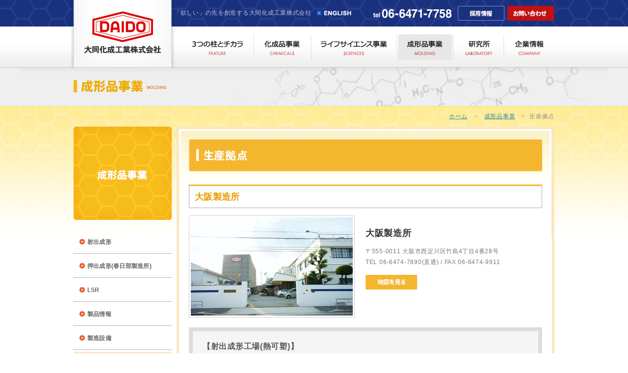

--- FILE ---
content_type: text/html
request_url: http://daido-chem.co.jp/seikei/base.html
body_size: 14597
content:
<!DOCTYPE html PUBLIC "-//W3C//DTD XHTML 1.0 Transitional//EN" "http://www.w3.org/TR/xhtml1/DTD/xhtml1-transitional.dtd">
<html xmlns="http://www.w3.org/1999/xhtml" lang="ja" xml:lang="ja">
<head>
<meta http-equiv="content-Type" content="text/html; charset=UTF-8" />
<meta http-equiv="content-script-Type" content="text/javascript" />
<meta http-equiv="content-Style-Type" content="text/css" />
<meta http-equiv="X-UA-Compatible" content="IE=edge"/>
<meta name="keywords" content="大同化成,大同化成工業株式会社,化成品,ライフサイエンス,成形品,研究所,採用,金型,開発,合成樹脂" />
<meta name="Description" content="大同化成工業株式会社は、高付加価値の合成樹脂をご提供する研究開発型メーカー、金型から成形加工までの一貫した生産システムを備える成形加工メーカーとして、お客様の幅広い高度なニーズにお応えしています。" />
<title>生産拠点｜ 成形品事業｜ 大阪で化成品 ライフサイエンス 成形品事業の事なら大同化成工業株式会社</title>

<!-- common-->
<link rel="stylesheet" href="/cmn/css/set.css" type="text/css" media="all" />
<link rel="stylesheet" href="/cmn/css/jquery.bxslider.css" type="text/css" media="all" />
<script type="text/javascript" src="/cmn/js/import.js"></script>
<script type="text/javascript" src="/cmn/js/jquery.js"></script>
<!-- /common-->
<link rel="stylesheet" href="css/uniq.css" type="text/css" media="all" />
</head>

<body id="base">
<!-- ▼▼#header▼▼ -->
<div id="header">
  <div id="hdTp">
    <p><img src="/cmn/img/hd_tel.gif" alt="tel. 06-6471-7755" /></p>
    <dl id="subnav">
        <dt><a href="/recruit/"><img src="/cmn/img/hd_btn_recruit.gif" alt="採用情報" /></a></dt>
        <dd><a href="/contacts/"><img src="/cmn/img/hd_btn_contact.gif" alt="お問い合わせ" /></a></dd>
    </dl>
    </div>
    <div id="hdMd">
    		<h1>「欲しい」の先を創造する大同化成工業株式会社 </h1>
    		<p id="hdEng"><a href="http://en.daido-chem.co.jp"><img src="/cmn/img/btn_eng.png" alt="english" /></a></p>
    </div>
	<p id="logo"><a href="/"><img src="/cmn/img/logo.gif" alt="DAIDO / 大同化成工業株式会社" /></a></p>

    <!-- ▼▼#gNav▼▼ -->
    <div id="gNav">
    <ul>
        <li id="nav01"><a href="/concept/"><span>3つの柱とチカラ</span></a></li>
        <li id="nav02"><a href="/articles/unit_kasei/"><span>化成品事業</span></a></li>
        <li id="nav03"><a href="/articles/unit_lifesience/"><span>ライフサイエンス事業</span></a></li>
        <li id="nav04_on"><a href="/articles/unit_seikei/"><span>成形品事業</span></a></li>
        <li id="nav05"><a href="/kenkyu/"><span>研究所</span></a></li>
        <li id="nav06"><a href="/company/"><span>企業情報</span></a></li>
    </ul>
    </div>
    <!-- ▲▲#gNav▲▲ -->
</div>
<!-- ▲▲#header▲▲ -->

<!-- ▼▼#main▼▼ -->
<div id="main">
	<div id="ttlWrap">
	  <div class="ttlInner">
            		<h2><img src="img/ttl.png" alt="化成品事業" /></h2>
      </div>
    </div>
</div>
<!-- ▲▲#main▲▲ -->

<!-- ▼▼#contents▼▼ -->
<div id="container">
    <dl id="topicpath">
	  		<dt>生産拠点</dt>
      		<dd>&gt;</dd>
	  		<dt><a href="/articles/unit_seikei/">成形品事業</a></dt>
	  		<dd>&gt;</dd>
    			<dt><a href="/">ホーム</a></dt>
    </dl>
<div id="contents">
	<div id="sideMenu">
    		<h2><a href="/articles/unit_seikei/"><img src="img/sidemenu_md.gif" alt="成形品事業" /></a></h2>
        <div class="subnav">
    			<ul>
                      	<li><a href="injection.html">射出成形</a></li>
                      	<li><a href="extrusion.html">押出成形(春日部製造所)</a></li>
                      	<li><a href="lsr.html">LSR</a></li>
                      	<li><a href="product.html">製品情報</a></li>
                      	<li><a href="facility.html">製造設備</a></li>
                      	<li class="none">生産拠点</li>
                      	<li><a href="characteristic.html">樹脂特性</a></li>
                      	<li><a href="/faqs/">Q&amp;A</a></li>
            </ul>
        </div>
    </div>
	<div id="mainCont">
	  		<h2 class="md"><img src="img/base/md.png" alt="射出成形" /></h2>
            <div class="block">
	  				<h3 class="bg">大阪製造所</h3>
                    <div class="blockInner">
                    		   <div class="locaMap">
							  <img src="img/base/ph01.jpg" />
                      	  </div>
                            <div class="locaTxtWrap">
                   		    <h4>大阪製造所</h4>
                                    <p>〒555-0011 大阪市西淀川区竹島4丁目4番28号<br />
                                    TEL 06-6474-7890(直通) / FAX 06-6474-9911</p>
                                    <p class="locaBtn"><a href="https://www.google.co.jp/maps/place/大阪府大阪市西淀川区竹島4丁目4−28/@34.7244216,135.4518359,17z/data=!3m1!4b1!4m2!3m1!1s0x6000e587ce9a6b61:0x6d05ac1e8e95e821" target="_blank"><img src="img/base/btn_map.gif" alt="地図を見る" /></a></p>
                            </div>
                    </div>
					<div class="wk">
            			<div class="box">
						<p class="t16">【射出成形工場(熱可塑)】</p>
						<p class="btm15">射出成形業の歴史としては、日本で一番古いと言っても過言ではありません。シングルインジェクションにおけるエアバッグカバー成形を日本で最初に立ち上げ、現在まで変わらず生産を続けております。成形品内容としては自動車部品が７割を占めておりますので、自動車業界の厳しい要求事項に対応すべく、業界で実施しているAPQP（Advanced Part Quality Planning、先行製品品質計画）にも取り組んでおります。</p>
						<ul class="list">
						<li>小型（80t）～中型（350t）までのラインナップ</li>
							<li>工場のメインは自動車部品</li>
							<li>エアバッグ・バックル関係の製造</li>
							<li>自社金型メンテナンス設備</li>
						</ul>
					</div>
					<!--/.box-->
   					<div class="box tp30">
						<p class="t16">【LSR工場】</p>
						<p class="btm15">液状シリコーン樹脂の射出成形を行なっております。クリーン度10000設備の工場で成形を行ない、LED用レンズ・キャップのような透明ラバー成形品から、医療機器・医療器具用部品など、高信頼性・高機能性のシリコーン樹脂成形品の製造に取り組んでおります。</p>
						<ul class="list">
						<li>医療機器製造業（一般）認可工場</li>
						<li>工場環境はクリーン度10000レベル</li>
						<li>検査設備の充実</li>
						</ul>
					</div>
					<!--/.box-->
					</div>
      		</div>
            <!--/.block-->
            <div class="block">
			<h3 class="bg">春日部製造所(東京営業課)</h3>
                    <div class="blockInner">
                    		   <div class="locaMap">
							  <img src="img/base/ph02.jpg" />
						  </div>
                            <div class="locaTxtWrap">
                            		  <h4>春日部製造所(東京営業課)</h4>
                                    <p>〒344-0057　埼玉県春日部市南栄町5番3号<br />
                   			TEL 048-761-6387(直通)  FAX 048-761-8525</p>
                                    <p class="locaBtn"><a href="https://www.google.co.jp/maps/place/%E5%9F%BC%E7%8E%89%E7%9C%8C%E6%98%A5%E6%97%A5%E9%83%A8%E5%B8%82%E5%8D%97%E6%A0%84%E7%94%BA%EF%BC%95%E2%88%92%EF%BC%93/@35.9776819,139.7335277,17z/data=!3m1!4b1!4m2!3m1!1s0x6018b9270a0dda05:0x2831ab8d695d976d" target="_blank"><img src="img/base/btn_map.gif" alt="地図を見る" /></a></p>
                   	</div>
                    </div>
            			<div class="box wk">
						<p class="t16">【押出成形工場(熱可塑)】</p>
						<div>
						<p>
						押出成形は昭和25年4月から、大阪製造所で開始し、昭和61年2月より春日部製造所にて、通信ケーブル用介在紐の生産を開始しました。電線関連の介在紐が9割を占め0.5Ф～16Фの丸紐の生産が中心です。例えば、光ファイバーケーブル用介在紐のHDPE0.9Фの生産は毎月100万ｍを超えています。また、延伸ラインを新設し、0.2Ф～0.6Фのモノフィラメントの生産を開始しました。異形製品についても、金型設計から試作、製品完了まで一貫したシステムで取り組んでいます。
						</div>
						<ul class="list tp20">
							<li>30ｍｍ～65ｍｍ押出機 9台 延伸ライン 1ライン</li>
							<li>工場生産品のメインは電線関連用品</li>
<li>延伸製品も製造可能</li>
<li>長尺の巻き取り対応可能</li>
<li>異型押出製品にも対応</li>
<li>検査設備の充実</li>
						</ul>
					</div>
  			</div>
            <!--/.block-->
			<div class="block last">
				<p class="feature center t16">金型から成形加工までの一貫した生産システムを備える成形加工メーカーとして、<br />
幅広い高度なニーズにお応え致します。</p>
			</div>
</div>
</div>
<!-- ▲▲#contents▲▲ -->

<!-- ▼▼#footer▼▼ -->
<div id="pagetop">
	<p><a href="javascript:backToTop();"><img src="/cmn/img/btn_pagetop.png" alt="このページの先頭へ" /></a></p>
</div>
<div id="footerWrap">
		<div id="ftJigyo">
				<div class="inner">
						<h2><img src="/cmn/img/group_txt.png" /></h2>
						<ul>
							<li><a href="/articles/unit_kasei/"><img src="/cmn/img/group_btn01.png" alt="化成品事業" /></a></li>
							<li><a href="/articles/unit_lifesience/"><img src="/cmn/img/group_btn02.png" alt="ライフサイエンス事業" /></a></li>
							<li class="mr0"><a href="/articles/unit_seikei/"><img src="/cmn/img/group_btn03.png" alt="成形品事業" /></a></li>
						</ul>
				</div>
		</div>
        <div class="box" id="ftMdl">
        		<ul id="sm01">
             	<li><a href="/">ホーム</a></li>
             </ul>
        		<ul id="sm02">
             	<li><a href="/concept/">3つの柱とチカラ</a></li>
             </ul>
        		<ul id="sm04">
             	<li><a href="/articles/unit_kasei/">化成品事業</a></li>
             	<li>
           		  <ul>
                      	<li><a href="/kasei/form.html">形態別</a></li>
                      	<li><a href="/kasei/use.html">用途別</a></li>
                      	<li><a href="/kasei/psa.html">粘着剤</a></li>
                      	<li><a href="/kasei/adh.html">接着剤</a></li>
                      	<li><a href="/kasei/inkt.html">塗料・インキ</a></li>
                      	<li><a href="/kasei/uv.html">UV硬化樹脂</a></li>
                      	<li><a href="/kasei/powder.html">粉体樹脂</a></li>
                      	<li><a href="/kasei/new_daio.html">開発品情報</a></li>
                      	<li><a href="/kasei/oem.html">受託製造</a></li>
                      </ul>
                </li>
             </ul>
        		<ul id="sm05">
             	<li><a href="/articles/unit_lifesience/">ライフサイエンス事業</a></li>
             	<li>
           		  <ul>
                      	<li><a href="/lifesience/product.html">製品情報</a></li>
                      	<li><a href="/topics/view/1">POVACOAT</a></li>
                      	<li><a href="/topics/view/2">サンジェロース</a></li>
                      	<li><a href="/topics/view/3">ビニゾール</a></li>
						<li><a href="/lifesience/diafit.html">ディアフィット</a></li>
						<li><a href="/lifesience/odiful.html">オディフル</a></li>
                      	<li><a href="/technologies/">応用例・技術資料</a></li>
                      	<li><a href="/lifesience/macromolecule.html">新規高分子の開発</a></li>
                      	<li><a href="/lifesience/facility.html">工場設備</a></li>
                      </ul>
                </li>
             </ul>
        		<ul id="sm03">
             	<li><a href="/articles/unit_seikei/">成形品事業</a></li>
             	<li>
           		  <ul>
                      	<li><a href="/seikei/injection.html">射出成形</a></li>
                      	<li><a href="/seikei/extrusion.html">押出成形(春日部製造所)</a></li>
                      	<li><a href="/seikei/lsr.html">LSR</a></li>
                      	<li><a href="/seikei/product.html">製品情報</a></li>
                      	<li><a href="/seikei/facility.html">製造設備</a></li>
                      	<li><a href="/seikei/base.html">生産拠点</a></li>
                      	<li><a href="/seikei/characteristic.html">樹脂特性</a></li>
                      	<li><a href="/faqs/">Q&amp;A</a></li>
                      </ul>
                </li>
             </ul>
        		<ul id="sm06">
             	<li><a href="/kenkyu/">研究所</a></li>
             	<li>
           		  <ul>
                      	<li><a href="/kenkyu/flow.html">研究所とその体制</a></li>
                      	<li><a href="/kenkyu/core.html">当社のコア技術</a></li>
                      </ul>
                </li>
             </ul>
        		<ul id="sm07">
             	<li><a href="/company/">企業情報</a></li>
             	<li><a href="/recruit/">採用情報</a></li>
             	<li><a href="/contacts/">お問い合わせ</a></li>
             	<li><a href="/company/location.html">アクセス</a></li>
             </ul>
        </div>
        <div id="ftBtm">
			<div class="inner">
            <dl>
                <dt><a href="/"><img src="/cmn/img/ft_logo.png" alt="大同化成工業株式会社" /></a></dt>
                <dd><span><img src="/cmn/img/ft_tel.png" alt="tel:06-6471-7755" /></span>
                〒555-0011<br />
                大阪市西淀川区竹島4丁目4番28号</dd>
            </dl>
    			<ul>
					<li><a href="/contacts/"><img src="/cmn/img/ft_btn_contact.gif" alt="お問い合わせ" /></a></li>
					<li class="tp5"><a href="/recruit/"><img src="/cmn/img/ft_btn_recruit.gif" alt="採用情報" /></a></li>
            </ul>
			</div>
  		</div>
        <div class="box" id="copyright">
        <img src="/cmn/img/ft_copy.png" alt="copyright © DAIDO CHEMICAL All Rights Reserved." />
        </div>
</div>
<!-- ▲▲#footer▲▲ -->
</body>
</html>

--- FILE ---
content_type: text/css
request_url: http://daido-chem.co.jp/cmn/css/set.css
body_size: 692
content:
@charset "Shift_JIS";

/* ===================================================================
css Document

 file name  :set.css
=================================================================== */

/* reset-min - リセット
----------------------------------------------------------- */
@import url("reset-min.css");

/* reset-fonts-grids フォント設定
----------------------------------------------------------- */
@import url("reset-fonts.css");

/* 共通のスタイル指定(ヘッダー、フッター、枠組み)
----------------------------------------------------------- */
@import url("base.css");

/* all style
----------------------------------------------------------- */
@import url("default.css");


--- FILE ---
content_type: text/css
request_url: http://daido-chem.co.jp/seikei/css/uniq.css
body_size: 4336
content:
@charset "UTF-8";
/* css document */


#contents #indNews,
#contents #indList .col2 div{
	border-top:2px solid #e7ac2c;
}
#contents #indList .col2 div h3{
	background:url(../img/sidemenu_ico.png) no-repeat 0 7px;
}
#contents #indList .col2 div h3 a{
	color:#e09e00;
}
#contents #indList .col2 div{
	width:230px;
	margin-right:15px;
}



.table th{
	color:#333 !important;
}
.table td{
	border-right:1px solid #ccc;
}



.ank{
	overflow:hidden;
	margin-bottom:40px;
}
.ank li{
	float:left;
	margin-right:10px;
	border:3px solid #F1B400;
}
.ank li a{
	color:#e79e00;
	text-decoration:none;
	width:129px;
	display:block;
	padding:4px 0;
	text-align:center;
	font-weight:bold;
	font-size:14px;
}
.ank li a:hover{
	color:#fff;
	background:#f5b62f;
}




#container{
	background:url(../img/bg.gif) repeat-x;
}
#mainCont{
	background:url(../img/main_bg.gif) no-repeat #fff;
	border:5px solid #fae7bf;
}
#ttlWrap .ttlInner h2{
	background:url(../img/ttl_bor.gif) no-repeat left top;
}
#contents h2.md{
	background:url(../img/md_bg.gif) no-repeat;
	padding-left:30px;
	width:690px;
}
#contents h3.bg{
	border-top:3px solid #f5b62f;
	color:#e79e00;
	background:none !important;
}
#contents #sideMenu .subnav li a{
	background:url(../img/sidemenu_ico.png) no-repeat 12px 19px  ;
}
#contents #sideMenu .subnav li a:hover{
	background:url(../img/sidemenu_bg.gif) no-repeat;
}
#contents #sideMenu .subnav li.none{
	background:url(../img/sidemenu_bg.gif) no-repeat;
}




#extrusion .wk{
	width:660px;
}



.molding .box{
	width:98%;
	margin:40px auto 0;
}
.molding .box h4{
	font-size:18px;
	color:#333;
	font-weight:bold;
	margin-bottom:10px;
}
.molding .box p{
	margin:10px 0;
}
.wk h4{	
	margin-top:20px;
}



/*list float*/
.col2 .posL{
	width:420px;
}
.col2 .posR{
	width:260px;
}
/*list*/
.list li{
	background:url(../img/list_img.png) no-repeat 3px 50%;
}



#faq .qBox li{
	padding:5px 0 10px 40px;
	background:url(../img/faq/ico.png) no-repeat 17px 8px;
	margin-bottom:10px;
	border-bottom:1px dotted #ccc;
}
#faq #faq .block{
	width:98%;
	margin:0 auto;
}





.blockInner {
	overflow:hidden;
	margin-bottom:20px;
}
#base #contents .box .t16{
	margin-bottom:15px;
	padding-bottom:10px;
	border-bottom:1px dotted #999;
	color:#555;
}
.blockInner .locaMap{
	width:330px;
	height:200px;
	float:left;
	padding:3px;
	border:1px solid #ccc;
	background:#fff;
}
.blockInner .locaTxtWrap h4{
	font-size:18px;
	color:#333;
	font-weight:bold;
	margin-bottom:15px;
}
.blockInner .locaTxtWrap{
	width:360px;
	float:right;
	padding-top:25px;
}
.blockInner .locaBtn{
	margin-top:15px;
}



.phWrap{
	overflow:hidden;
	width:706px;
	margin:15px auto 0;
}
.phWrap li{
	float:left;
	width:227px;
	height:150px;
	background:#ccc;
	margin-right:12px;
}




.feature{
	background:#fceccb;
	border:3px solid #f8d995;
	padding:20px;
	width:665px !important;
}
.feature .wk{
	background:#fafafa;
	border:5px solid #f8d995;
	margin-top:15px;
}




#tokusei .table{
	font-size:11px;
}
#tokusei .table td,
#tokusei .table th{
	padding:8px;
}





.btncol2 dt a,
.btncol2 dd a,
.btnOne{
	background:url(../img/sidemenu_ico.png) no-repeat 10px 50% #ffedab;
	border:1px solid #f5b62f;
}
.btncol2 dt a:hover,
.btncol2 dd a:hover,
.btnOne a:hover{
	background:url(../img/sidemenu_ico.png) no-repeat 10px 50% #f8de7f;
}




#faq .block table{
	margin:15px 0;
	border-collapse: collapse;
	border:1px solid #e79e00;
    line-height: 160%;
}
#faq .block table td,
#faq .block table th{
	padding:10px;
	border-collapse: collapse;
}
#faq .block table th{
	background:#f5b62f;
	border-right:1px solid #e79e00;
	border-bottom:1px solid #e79e00;
    color:#fff;
	font-weight:bold;
	letter-spacing:0.02em;
	text-align:center;
	font-size:14px;
}
#faq .block table td {
	border-bottom:1px solid #e79e00;
	border-right:1px solid #e79e00;
}
#faq .block h1{
	color:#e79e00;
	font-size:18px;
	margin-bottom:15px;
	background:url(../img/ico.gif) no-repeat 0 4px;
	padding-left:18px;
	padding-bottom:10px;
	border-bottom:1px dotted #999;
}
#faq .block h2{
	color:#e79e00;
	font-size:16px;
	margin-bottom:15px !important;
	padding-left:7px;
	border-left:5px solid #f5b62f;
}
#faq .block h3{
	color:#e79e00;
	font-size:14px;
	margin-bottom:15px;
	background:url(../img/ico_yj.gif) no-repeat 0 6px;
	padding-left:15px;
}
#faq .block h4{
	color:#e79e00;
	font-size:12px;
	margin-bottom:15px;
}

--- FILE ---
content_type: text/css
request_url: http://daido-chem.co.jp/cmn/css/reset-fonts.css
body_size: 435
content:
/*
copyright (c) 2009, Yahoo�� Inc. All rights reserved.
Code licensed under the BSD License:
http://developer.yahoo.net/yui/license.txt
version: 2.7.0
*/
body{font:12px/1.231 arial,helvetica,clean,sans-serif;*font-size:small;*font:x-small;}select,input,button,textarea,button{font:99% arial,helvetica,clean,sans-serif;}table{font-size:inherit;font:100%;}pre,code,kbd,samp,tt{font-family:monospace;*font-size:108%;line-height:100%;}



--- FILE ---
content_type: text/css
request_url: http://daido-chem.co.jp/cmn/css/base.css
body_size: 11495
content:
@charset "utf-8";

/* ===================================================================

□NAME : base.css

■ all
■ header
■ container
■ footer

=================================================================== */



/*----------------------------------------------------

    all

----------------------------------------------------*/
#contents .block{
    clear:both;
    margin-bottom:60px;
}
li img{
	margin:0;
	padding:0;
	vertical-align:bottom;
}
#ttlWrap{
	background:url(../img/ttl_bg.gif) no-repeat top center #efefef;
	height:78px;
}
#ttlWrap .ttlInner{
	background:url(../img/ttl_img.gif) no-repeat top center;
	height:53px;
	line-height:53px;
	padding-top:25px;
}
#ttlWrap .ttlInner h2{
	width:965px;
	height:25px;
	margin:0 auto;
	background:url(../img/ttl_bor.gif) no-repeat left top;
	padding-left:15px;
}

input[type="text"],
textarea { border:1px #dcdcdc solid; padding:7px 10px 5px 10px; height:18px; font-size:12px; }
textarea { width:347px; height:116px; }
select { border:#dcdcdc 1px solid; }
.csk{
	margin-bottom:40px;
}
.wM{
	width:150px;
}
.wM{
	width:300px;
}
.wL{
	width:470px;
}
.phR{
	float:right;
	margin-left:20px;
}
.btncol2{
	overflow:hidden;
	margin-top:20px;
}
.btncol2 dt,
.btncol2 dd,
.btnOne{
	width:353px;
	text-align:center;
	margin-left:auto;
	margin-right:auto;
	display:block !important;
}
.btncol2 dt a,
.btncol2 dd a,
.btnOne a{
	padding:13px 0;
	display:block;
	text-decoration:none !important;
	font-size:14px;
	color:#333 !important;
	font-weight:bold;
}
.btncol2 dt{
	float:left;
}
.btncol2 dd{
	float:right;
}


.col3 li{
	overflow:hidden;
}
.col3 li{
	width:235px;
	float:left;
	margin-right:7px;
	text-align:center;
}
.col3 li p{
	margin-top:10px;
}

.pagetop{
	text-align:right;
	font-size:10px;
}
.pagetop a:link,
.pagetop a:hover{
	color:#666;
	text-decoration:none;
}
.pagetop a:hover{
	color:#999;
}




p.newsMore{
	text-align:right;
	/*padding-left:12px;
	background:url(../img/ico_yj02.gif) no-repeat left 8px;*/
	color:#666;
}
p.newsMore a{
	color:#666;
}
.block,
.tabBox{zoom:1;}
.block:after,
.tabBox:after {
  content: ""; 
  display: block; 
  clear: both;
}




/*----------------------------------------------------

    header
	
----------------------------------------------------*/

#header{
    width:980px;
    margin:0 auto;
    position:relative;
	height:138px;
}

/*ロゴ*/
#header #logo{
    width:210px;
    height:138px;
	display:block;
	position:absolute;
	top:0;
	left:-5px;
}
#header #hdMd{
	position:absolute;
	top:15px;
	left:205px;
	overflow:hidden;
	width:400px;
}
#header h1{
	float:left;
	margin-right:11px;
	color:#c1c5d9;
	font-weight:normal;
}
#header #hdEng{
	float:left;
	padding-top:7px;
}
#header #hdTp{
	position:absolute;
	height:18px;
	width:370px;
	right:0;
	top:12px;
}
#header dl#subnav{
	overflow:hidden;
	float:right;
	width:197px;
}
#header dl#subnav dt{
	float:left;
}
#header dl#subnav dd{
	float:right;
}
#header #hdTp p{
	float:left;
	margin-top:6px;
}

#header #hdBtm dl{
	overflow:hidden;
	width:160px;
	margin-top:20px;
	color:#aaa;
	font-size:11px;
}
#header #hdBtm dl dt{
	width:72px;
	float:left;
	background:url(../img/ico_yj.gif) no-repeat 0 50%;
	padding-left:8px;
}
#header #hdBtm dl dd{
	width:72px;
	float:right;
	background:url(../img/ico_yj.gif) no-repeat 0 50%;
	padding-left:8px;
}





/*----------------------------------------------------

    パンクズ

----------------------------------------------------*/

#topicpath{
	width:980px;
	color:#888;
	margin:0 auto;
	padding:10px 0;
	overflow:hidden;
}
#topicpath dl{
	overflow:hidden;
}
#topicpath dt{
	float:right;
}
#topicpath dd{
    padding:0 8px;
	float:right;
	color:#aaa;
}
#topicpath a{
    text-decoration:underline;
	padding:0 5px;
}
#topicpath a:hover{
    text-decoration:none;
}
#moreContainer #topicpath  {
    text-align:left !important;
    clear:both;
}



/*----------------------------------------------------

    グローバルナビ

----------------------------------------------------*/
#gNav{
    width:754px;
    height:84px;
	margin:35px auto 0;
	position:absolute;
	right:0;
	bottom:0px;
}
#gNav ul{
    height:84px;
}
#gNav li{
    height:84px;
    float:left;
	margin:0;
	padding:0;
}
#gNav li a {
	width:100%;
	display: block;
    height:84px;
    background:url(../img/btn_gnav.gif) no-repeat;
}
#gNav li a:hover {
    background:url(../img/btn_gnav_on.gif) no-repeat;
}
#gNav li#nav01 a{
	width:141px;
    background-position:0 0;
}
#gNav li#nav02 a {
	width:118px;
    background-position:-141px 0;
}
#gNav li#nav03 a {
	width:175px;
    background-position:-259px 0;
}
#gNav li#nav04 a {
	width:115px;
    background-position:-434px 0;
}
#gNav li#nav05 a {
	width:102px;
    background-position:-549px 0;
}
#gNav li#nav06 a {
	width:103px;
    background-position:-651px 0;
}


/*ON*/
#gNav li#nav01_on a{
    background:url(../img/btn_gnav_on.gif) no-repeat;
	width:141px;
    background-position:0 0;
}
#gNav li#nav02_on a{
    background:url(../img/btn_gnav_on.gif) no-repeat;
	width:118px;
    background-position:-141px 0;
}
#gNav li#nav03_on a{
    background:url(../img/btn_gnav_on.gif) no-repeat;
	width:175px;
    background-position:-259px 0;
}
#gNav li#nav04_on a{
    background:url(../img/btn_gnav_on.gif) no-repeat;
	width:115px;
    background-position:-434px 0;
}
#gNav li#nav05_on a{
    background:url(../img/btn_gnav_on.gif) no-repeat;
	width:102px;
    background-position:-549px 0;
}
#gNav li#nav06_on a{
    background:url(../img/btn_gnav_on.gif) no-repeat;
	width:103px;
    background-position:-651px 0;
}
#gNav span {
    display:none;
}



/*--------------------------------------------

	メインエリア
	
--------------------------------------------*/
#mainVs{
	margin-top:10px;
	height:430px;
	width:100%;
	background:url(../../img/main.jpg) repeat-x top center;
	border-top:7px solid #e9e9e9;
	border-bottom:7px solid #e9e9e9;
}



/*----------------------------------------------------

    container

----------------------------------------------------*/
#contents{
	width:980px;
	margin:0px auto 80px auto !important;
	overflow:hidden;
}
#contents h2.bg{
	background:url(../img/h2_ico.gif) no-repeat 12px 50% #ededed;
	border-bottom:2px solid #5f5f5f;
	padding:15px 0 15px 30px;
	margin-bottom:15px;
}
#contents h2.md{
	background:url(../img/md_bg.gif) no-repeat;
	width:690px;
	height:45px;
	padding-left:30px;
	padding-top:23px;
	display:block;
}
#contents h3.bg{
	background:url(../img/h3_bg.gif) repeat-x;
	padding:11px;
	border:1px solid #aaa;
	border-top:3px solid #1b3380;
	color:#1b3380;
	font-weight:bold;
	font-size:18px;
	margin-bottom:15px;
	letter-spacing:0.02em !important;
}
#mainCont h2{
	margin-bottom:25px;
}
#mainCont{
	float:right;
	width:720px;
	border:5px solid #f5f5f5;
	padding:20px;
	background:#fff;
}
#sideMenu{
	float:left;
	width:200px;
}
#contents #sideMenu .subnav {
	margin-top:20px;
}
#contents #sideMenu .subnav li{
	border-bottom:1px dotted #666;
	height:48px;
	line-height:50px;
	letter-spacing:0.02em;
}
#contents #sideMenu .subnav li a:hover{
	background:url(../img/sidemenu_bg.gif) no-repeat;
	border-radius: 5px;
    -webkit-border-radius: 5px;
    -moz-border-radius: 5px
}
#contents #sideMenu .subnav li a{
	padding:0 0 0 28px;
	background:url(../img/sidemenu_ico.png) no-repeat 12px 19px ;
	font-weight:bold;
	font-size:12px;
	display:block;
	text-decoration:none;
	color:#666 !important;
}
#contents #sideMenu .subnav li.none{
	padding:0 0 0 28px;
	color:#333 !important;
	font-weight:bold;
	display:block;
	background:url(../img/sidemenu_bg.gif) no-repeat;
	border-radius: 5px;
    -webkit-border-radius: 5px;
    -moz-border-radius: 5px
}
#contents #sideMenu .subnav li.n02 a{
	background:url(../img/sidemenu_ico.png) no-repeat 22px 19px ;
	font-size:10px;
	padding:0 0 0 38px;
}
#contents #sideMenu .subnav li.md{
	padding:0;
	text-align:center;
	color:#19317e !important;
	font-weight:bold;
	display:block;
	background:#dce1f2 !important;
	border-radius: 5px;
    -webkit-border-radius: 5px;
    -moz-border-radius: 5px;
	font-size:14px;
}



/*各index*/
#contents #indNews{
	padding-top:20px;
}
#contents #indNews div{
	background:url(/cmn/img/indnews_md.gif) no-repeat;
	min-height:88px;
	padding-left:160px;
}
#contents #indNews div dl{
	overflow:hidden;
}
#contents #indNews div dt{
	float:left;
	width:100px;
	padding:0 0 7px 0;
}
#contents #indNews div dd{
	width:440px;
	float:left;
	padding:0 0 7px 10px;
	background:url(../img/indnews_ico.gif) no-repeat 0 8px;
	overflow: hidden;
	white-space: nowrap;
	text-overflow: ellipsis;
}

#contents #indList .col2 div{
	float:left;
	padding-top:12px;
}
#contents #indList .col2 div h3 a{
	font-size:16px;
	font-weight:bold;
	padding-left:15px;
	text-decoration:none;
}
#contents #indList .col2 div p{
	margin:12px 0 0;
}
#contents #indList .col2 div ul{
	overflow:hidden;
	margin:12px 0 0;
}
#contents #indList .col2 div li{
	font-size:10px;
	background:url(../img/indnews_ico.gif) no-repeat 0 8px;
	padding-left:12px;
	float:left;
	width:101px;
}
#contents #indList .col2{
	margin-top:0;
}



/*----------------------------------------------------

    footer

----------------------------------------------------*/

#footerWrap{
    width:100%;
	clear:both;
	background:url(../img/ft_bg.gif) repeat#f5f5f5;
}
#ftJigyo{
	text-align:center;
	background:#000;
	width:100%;
	height:280px;
	background:url(../img/group_bg.jpg) no-repeat top center #000;
	position:relative;
}
#ftJigyo .inner{
	width:621px;
	position:absolute;
	left:50%;
	top:35px;
	margin-left:-290px;
}
#ftJigyo h2{
	margin-bottom:20px;
}
#ftJigyo ul{
	overflow:hidden;
}
#ftJigyo li{
	float:left;
	margin-right:60px;
}
#footerWrap div.box{
	width:980px;
	margin:0 auto;
	border-bottom:1px solid #0d1c4f;
	border-top:1px solid #374d99;
}
#footerWrap div#copyright{
	border-bottom:0;
	padding-top:15px;
	text-align:left;
}
#pagetop{
	width:980px;
	padding:0 0 15px 0;
	text-align:right;
	margin:0 auto;
}
#ftMdl{
	overflow:hidden;
	padding:30px 0;
}
#ftMdl li a{
	color:#fff;
	text-decoration:none;
	font-weight:bold;
	background:url(../img/ico_yj02.gif) no-repeat 0 50%;
	padding-left:15px;
	display:block;
	margin-bottom:6px;
}
#ftMdl ul{
	width:15%;
	float:left;
}
#ftMdl ul#sm01{
	width:10% !important;
}
#ftMdl ul#sm02{
	width:16% !important;
}
#ftMdl ul#sm04{
	width:14% !important;
}
#ftMdl ul#sm05{
	width:19% !important;
}
#ftMdl ul#sm06{
	width:15% !important;
}
#ftMdl ul#sm07{
	width:11% !important;
}
#ftMdl ul ul{
	width:100%;
}
#ftMdl ul ul li a{
	font-size:80%;
	padding-left:24px;
	font-weight:normal;
	background:url(../img/ico_yj03.gif) no-repeat 18px 50%;
	display:block;
	margin-bottom:0;                                        
}
#ftBtm{
	width:100% !important;
	background:#fff !important;
}
#ftBtm .inner{
	width:980px !important;
	position:relative !important;
	color:#777 !important;
	margin:0 auto;
	overflow:hidden;
	padding:15px 0;
	letter-spacing:0.06em !important;
}
#ftBtm dl{
	width:650px;
	height:69px;
	float:left;
	overflow:hidden;
}
#ftBtm ul{
	width:147px;
	float:right;
}
#ftBtm dt{
	width:283px;
	height:69px;
	margin-right:25px;
	float:left;
}
#ftBtm dd{
	width:330px;
	float:left;
	line-height:145%;
	padding-top:5px;
}
#ftBtm dd span{
	display:block;
	margin-bottom:7px;
}
#ftBtm p{
	float:right;
	width:273px;
	height:41px;
	margin-top:10px;
}
#copyright{
	border-top:1px solid #ccc;
	padding:15px 0;
	text-align:right;
}














.col2{
	overflow:hidden;
}
.col2Btn dt{
	float:left;
}
.col2Btn dd{
	float:right;
}

--- FILE ---
content_type: text/css
request_url: http://daido-chem.co.jp/cmn/css/default.css
body_size: 10645
content:
@charset "utf-8";

/* ===================================================================
css document

 file name  :default.css
 
=================================================================== */


body,html{
    margin:0;
    padding:0;
    color:#777;
    width:100%;
    line-height:190%;
    font-family:  'ヒラギノ角ゴ Pro W3', 'Hiragino Kaku Gothic Pro',メイリオ, Meiryo, 'ＭＳ Ｐゴシック', 'MS PGothic', Arial, Helvetica, sans-serif;
    letter-spacing:0.06em;
	background:url(../img/bg.gif) repeat-x;
}
/*body{
	overflow-x:hidden;
}*/
.message{
	color:rgba(215,0,3,1.00);
	margin-bottom:20px;
	font-weight:bold;
}


/*----------------------------------------------------
    all
----------------------------------------------------*/
span.none{
	display:none !important;
}
.btnWrap{
	text-align:center;
	margin-top:50px;
}
.btnWrap p.btnBack a{
	background:#555;
	font-size:14px;
	text-decoration:none;
	color:#fff;
	padding:13px 15px;
	text-align:center;
	display:block;
	font-weight:bold;
}
.btnMore{
	margin-top:15px;
}
.phTB{
	margin:25px 0;
}
.col2Btn{
	overflow:hidden;
	margin-top:50px;
}
.col2Btn dt{
	float:left;
}
.col2Btn dd{
	float:right;
}



/*----------------------------------------------------
    list
----------------------------------------------------*/
ol li{
	list-style:decimal;
	margin-left:25px;
}

.list li{
	padding-left:18px;
	list-style:none;
}


/*----------------------------------------------------
    pager
----------------------------------------------------*/
.pagerBtm{
    width:100%;
    overflow:hidden;
    margin:40px auto 0;
    padding:0;
    line-height:normal;
	text-align:center;
}
.pagerBtm span{
	padding:0 10px;
	border-right:1px solid #ccc;
}
.pagerBtm span.next{
	border-right:0;
}
.pagerBtm span.current{
	font-weight:bold;
}
.pagerBtm p.prev a{
    padding:7px 8px;
    background:#dce1f2;
    color:#19317e;
	font-weight:bold;
    text-decoration:none;
    border:#19317e solid 1px;
	display:block;
}
.pagerBtm p.prev a:hover{
    background:#19317e;
    color:#fff;
}



/*----------------------------------------------------
    リンク、リンクカラー、強調
----------------------------------------------------*/
a:link{
    color: #3589A8;
    text-decoration: underline;
}
a:visited{
    color: #3589A8;
}
a:active{
	color: #3589A8;
}
a:hover{
    color: #999;
    text-decoration: none;
}

strong{
    font-weight:bold;
}


/*----------------------------------------------------
    タイトル
----------------------------------------------------*/
h1,h2,h3,h4,h5{
    font-weight:bold;
}


/*----------------------------------------------------
    ライン
----------------------------------------------------*/
hr {
    display:none;
}
.borBtm{	
	margin-bottom:40px;
	border-bottom:1px dotted #999;
	padding-bottom:15px;
}
.borBtm02{	
	margin-bottom:40px;
	border-bottom:1px dotted #777;
	padding-bottom:30px;
}
.borBtm03{	
	margin-bottom:20px;
	border-bottom:1px dotted #999;
	padding-bottom:35px;
}
.borBtm04{	
	margin-bottom:50px;
	border-bottom:1px dotted #777;
	padding-bottom:50px;
}
.borBtm05{	
	margin-bottom:80px;
	border-bottom:1px dotted #777;
	padding-bottom:80px;
}
.borTp{	
	margin-top:40px;
	border-top:1px solid #dfcd9c;
	padding-top:40px;
}

/*----------------------------------------------------
    slider
----------------------------------------------------*/

.slideFrame {
    position: relative;
    margin: 0;
    overflow-x: auto;
    height: 430px;
    background: #fff;
    border: 0;
}
.slideGuide {
    width: 150%;
    height: 100%;
}
.slideCell {
    display: block;
    float: left;
    height: 100%;
    background: #FFF;
    color: #333;
}
/* sample */
.slideCell a {
    display: block;
    width: 100%;
    height: 100%;
    background: skyblue;
}
/* controller */
.slideCtrl {
    display: none;
    position: absolute;
    top: 0;
    width: 30px;
    height: 100%;
    background: #676767 url(/web/images/top/hatch.png);
    color: #fff;
    font-size: 12px;
    text-align: center;
    cursor: default;
    opacity: 0.8;
    -moz-opacity: 0.8;
    -webkit-opacity: 0.8;
    filter: alpha(opacity=80);

    /* 確認用 */   
    background: #676767 url(hatch.png);
    padding-top: 40px;
}

.slideCtrl.left { left: -5px; }
.slideCtrl.right { right: -5px; }


/* クラス名変更
--------------------------------------------------------- */
.cell {
    display: block;
    float: left;
    margin-right: 0;
    width: 232px;
    height: 100%;
    background: #FFF;
}

.controller {
    position: absolute;
    top: 0;
    width: 60px;
    height: 100%;
    padding-top: 40px;
    background: #676767 url(hatch.png);
    padding-top: 40px;
    color: #fff;
    font-size: 16px;
    font-weight: bold;
    text-align: center;
    cursor: default;
    opacity: 0.8;
    -moz-opacity: 0.8;
    -webkit-opacity: 0.8;
    filter: alpha(opacity=80);
}

.controller.left { left: -5px; }
.controller.right { right: -5px; }



/*----------------------------------------------------
    ロールオーバー
----------------------------------------------------*/
a:hover img {
    -moz-opacity: 0.7;
    opacity: 0.7;
    filter: alpha(opacity=70);
}


/*----------------------------------------------------
    パンクズ
----------------------------------------------------*/



/*----------------------------------------------------
    テキスト関連
----------------------------------------------------*/
.left{text-align:left !important;}
.right{text-align:right !important;}
.center{text-align:center !important;}

.clr_gray{color:#777;}

.icon{
    padding-left:15px;
    background:url(../img/ico02.gif) no-repeat 0 50%;
}


/*----------------------------------------------------
    回り込み
----------------------------------------------------*/

.clm2_l {float:left;}
.clm2_r {float:right;}


.posL{float:left !important;}
.posR{float:right !important;}



/*----------------------------------------------------
    表
----------------------------------------------------*/
.wk{
    border:8px solid #ddd;
    padding:20px 20px;
    overflow:hidden;
	background:#f5f5f5;
}
.wk02{
    border:4px solid #ccc;
    padding:25px;
    overflow:hidden;
	background:#e2f2de;
	border:0;
}


.tableWrap{
    background:#f5f5f5;
    padding:15px;
    border:none;
}


/*01----------------------------------*/

table.table {
    line-height: 160%;
	border-collapse: collapse;
	border:1px solid #dcdcdc;
}
table.table th {
    padding:13px 12px;
    color:#152762;
	font-weight:bold;
	background:#ececec;
	text-align:center;
	border-right:1px solid #ccc;
	border-bottom:1px solid #ccc;
	border-collapse: collapse;
	letter-spacing:0.02em;
	font-size:14px;
	vertical-align:middle;
}
table.table td {
    padding:13px 12px;
	text-align:left;
	border-bottom:1px solid #ccc;
	border-collapse: collapse;
    color:#777;
	background:#fff;
}
table.table th a{
    color:#7b5c21 !important;
}

.table .t10{
	margin-top:10px;
	color:#333;
}
.table th span {
	padding:0 0 0 5px; 
	color:#e46758;
	font-size:10px;
	font-weight:normal; 
}



/*02----------------------------------*/

table.form {
    border:none;
    border-collapse: collapse;
    line-height: 160%;
    border-width: 0px;
    clear:both;
    background:#fff;
}
table.form th {
    padding:10px 10px;
    white-space: nowrap;
    font-weight: bold;
    background:#ececec;
    text-align:center;
	font-size:14px;
    color:#555;
}
table.form td {
    padding:10px 15px;
	line-height:200%;
}


/*none----------------------------------*/

table.none {
    border: 0px #aaa solid;
    border-collapse: collapse;
    line-height: 160%;
    border-width: 0px;
    width:100%;
    clear:both;
}
table.none td{
    padding:5px 0 5px 12px;
    border: 0px #aaa solid;
    border-width: 0 0px 0px 0px;
    vertical-align:top;
	background:url(../img/ico_orange.gif) no-repeat 0 9px;
}

.ast { color:#CC0000; font-weight:bold;}
.red { color:#CC0000; font-weight:bold;}


/*----------------------------------------------------
    CLEAR
----------------------------------------------------*/
.clearfix:after  { content: "."; display: block; clear: both; height: 0; visibility: hidden;}
.clearfix        { min-height: 1px; }
* html .clearfix { height: 1px; /*\*//*/ height: auto; overflow: hidden; /**/}


/*----------------------------------------------------
    フォントサイズ
----------------------------------------------------*/
.t10{
    font-size:85% !important;
    font-weight:normal;
	line-height:1.6;
}
.t12{
    font-size:100% !important
}
.t14{
    font-size:115% !important;
	line-height:190%;
	letter-spacing:0.2em;
}
.t16{
    font-size:130% !important;
	font-weight:bold;
}
.t18{
    font-size:145% !important
}




/*----------------------------------------------------
    横幅
----------------------------------------------------*/
.wdt90 {width:94% !important; margin:0 auto;}
.wdt80 {width:84% !important; margin:0 auto;}





/*----------------------------------------------------
    マージン
----------------------------------------------------*/
.borNone    { border:none !important}
.marNone    { margin:0 !important}
.mr0        { margin-right:0 !important}
.pd0        { padding:0 !important}
.pdl0       { padding-left:0 !important}
.pdr0       { padding-right:0 !important}

.btm0  { margin-bottom:0px !important}
.btm5  { margin-bottom:5px !important}
.btm10 { margin-bottom:10px !important}
.btm15 { margin-bottom:15px !important}
.btm20 { margin-bottom:20px !important}
.btm25 { margin-bottom:25px !important}
.btm30 { margin-bottom:30px !important}
.btm35 { margin-bottom:35px !important}
.btm40 { margin-bottom:40px !important}
.btm45 { margin-bottom:45px !important}
.btm50 { margin-bottom:50px !important}
.btm60 { margin-bottom:60px !important}
.btm70 { margin-bottom:70px !important}
.btm80 { margin-bottom:80px !important}


.tp5  { margin-top:5px !important}
.tp10 { margin-top:10px !important}
.tp15 { margin-top:15px !important}
.tp20 { margin-top:20px !important;}
.tp25 { margin-top:25px !important}
.tp30 { margin-top:30px !important}
.tp35 { margin-top:35px !important}
.tp40 { margin-top:40px !important}
.tp45 { margin-top:45px !important}
.tp50 { margin-top:50px !important}
.tp60 { margin-top:60px !important}
.tp70 { margin-top:70px !important}
.tp80 { margin-top:80px !important}
.tp100 { margin-top:100px !important}


.mr5 { margin-right:5px !important;}
.mr10 { margin-right:10px !important;}
.mr15 { margin-right:15px !important;}
.mr20 { margin-right:20px !important;}
.mr25 { margin-right:25px !important;}
.mr30 { margin-right:30px !important;}



.last{
	margin:0 !important;
}

--- FILE ---
content_type: application/x-javascript
request_url: http://daido-chem.co.jp/cmn/js/import.js
body_size: 427
content:
/*** import.js ***/

(function(){
	var s = document.getElementsByTagName("script");
	var d = s[s.length-1].src.substring(0, s[s.length-1].src.lastIndexOf("/")+1);
	for(var i=0; i<arguments.length; i++){
		document.write('<script type="text/javascript" src="'+d+arguments[i]+'"></script>');
	}
})(
	
	//その他
	"smoothscroll.js",
	"rollover.js",
	"jquery.parts.js",
	
	//アナリティクス
	"googleanalytics.js"
	
	
);





--- FILE ---
content_type: application/x-javascript
request_url: http://daido-chem.co.jp/cmn/js/rollover.js
body_size: 982
content:
/*
	Standards Compliant Rollover script
	Author : Daniel Nolan
	http://www.bleedingego.co.uk/webdev.php
*/

function initRollovers() {
	if (!document.getElementById) return
	
	var aPreLoad = new Array();
	var sTempsrc;
	var aImages = document.getElementsByTagName('img');

	for (var i = 0; i < aImages.length; i++) {		
		if (aImages[i].className == 'imgover') {
			var src = aImages[i].getAttribute('src');
			var ftype = src.substring(src.lastIndexOf('.'), src.length);
			var hsrc = src.replace(ftype, '_o'+ftype);

			aImages[i].setAttribute('hsrc', hsrc);
			
			aPreLoad[i] = new Image();
			aPreLoad[i].src = hsrc;
			
			aImages[i].onmouseover = function() {
				sTempsrc = this.getAttribute('src');
				this.setAttribute('src', this.getAttribute('hsrc'));
			}	
			
			aImages[i].onmouseout = function() {
				if (!sTempsrc) sTempsrc = this.getAttribute('src').replace('_o'+ftype, ftype);
				this.setAttribute('src', sTempsrc);
			}
		}
	}
}

window.onload = initRollovers;

--- FILE ---
content_type: text/plain
request_url: https://www.google-analytics.com/j/collect?v=1&_v=j102&a=1941138959&t=pageview&_s=1&dl=http%3A%2F%2Fdaido-chem.co.jp%2Fseikei%2Fbase.html&ul=en-us%40posix&dt=%E7%94%9F%E7%94%A3%E6%8B%A0%E7%82%B9%EF%BD%9C%20%E6%88%90%E5%BD%A2%E5%93%81%E4%BA%8B%E6%A5%AD%EF%BD%9C%20%E5%A4%A7%E9%98%AA%E3%81%A7%E5%8C%96%E6%88%90%E5%93%81%20%E3%83%A9%E3%82%A4%E3%83%95%E3%82%B5%E3%82%A4%E3%82%A8%E3%83%B3%E3%82%B9%20%E6%88%90%E5%BD%A2%E5%93%81%E4%BA%8B%E6%A5%AD%E3%81%AE%E4%BA%8B%E3%81%AA%E3%82%89%E5%A4%A7%E5%90%8C%E5%8C%96%E6%88%90%E5%B7%A5%E6%A5%AD%E6%A0%AA%E5%BC%8F%E4%BC%9A%E7%A4%BE&sr=1280x720&vp=1280x720&_u=IEBAAEABAAAAACAAI~&jid=1506528256&gjid=1880699572&cid=1505181027.1769280886&tid=UA-62449130-1&_gid=570943950.1769280886&_r=1&_slc=1&z=1702242504
body_size: -285
content:
2,cG-594HJ8BZ4W